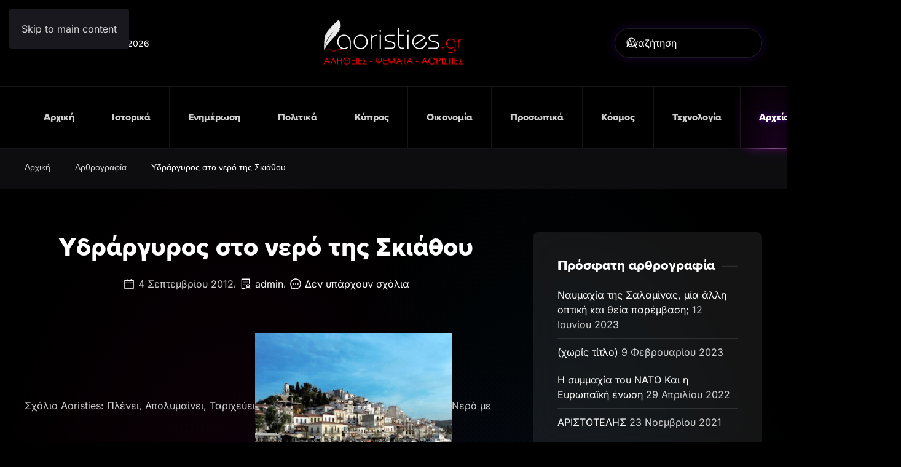

--- FILE ---
content_type: text/html; charset=UTF-8
request_url: https://aoristies.gr/%CF%85%CE%B4%CF%81%CE%AC%CF%81%CE%B3%CF%85%CF%81%CE%BF%CF%82-%CF%83%CF%84%CE%BF-%CE%BD%CE%B5%CF%81%CF%8C-%CF%84%CE%B7%CF%82-%CF%83%CE%BA%CE%B9%CE%AC%CE%B8%CE%BF%CF%85/
body_size: 17125
content:
<!DOCTYPE html>
<html lang="el">
    <head>
        <meta charset="UTF-8">
        <meta name="viewport" content="width=device-width, initial-scale=1">
        <link rel="icon" href="/wp-content/themes/yootheme/packages/theme-wordpress/assets/images/favicon.png" sizes="any">
                <link rel="apple-touch-icon" href="/wp-content/themes/yootheme/packages/theme-wordpress/assets/images/apple-touch-icon.png">
                <title>Υδράργυρος στο νερό της Σκιάθου &#8211; Αλήθειες &#8211; Ψέματα &#8211; Αοριστίες</title>
<meta name='robots' content='max-image-preview:large' />
<link rel="alternate" type="application/rss+xml" title="Ροή RSS &raquo; Αλήθειες - Ψέματα - Αοριστίες" href="https://aoristies.gr/feed/" />
<link rel="alternate" type="application/rss+xml" title="Ροή Σχολίων &raquo; Αλήθειες - Ψέματα - Αοριστίες" href="https://aoristies.gr/comments/feed/" />
<link rel="alternate" type="application/rss+xml" title="Ροή Σχολίων Αλήθειες - Ψέματα - Αοριστίες &raquo; Υδράργυρος στο νερό της Σκιάθου" href="https://aoristies.gr/%cf%85%ce%b4%cf%81%ce%ac%cf%81%ce%b3%cf%85%cf%81%ce%bf%cf%82-%cf%83%cf%84%ce%bf-%ce%bd%ce%b5%cf%81%cf%8c-%cf%84%ce%b7%cf%82-%cf%83%ce%ba%ce%b9%ce%ac%ce%b8%ce%bf%cf%85/feed/" />
<link rel="alternate" title="oEmbed (JSON)" type="application/json+oembed" href="https://aoristies.gr/wp-json/oembed/1.0/embed?url=https%3A%2F%2Faoristies.gr%2F%25cf%2585%25ce%25b4%25cf%2581%25ce%25ac%25cf%2581%25ce%25b3%25cf%2585%25cf%2581%25ce%25bf%25cf%2582-%25cf%2583%25cf%2584%25ce%25bf-%25ce%25bd%25ce%25b5%25cf%2581%25cf%258c-%25cf%2584%25ce%25b7%25cf%2582-%25cf%2583%25ce%25ba%25ce%25b9%25ce%25ac%25ce%25b8%25ce%25bf%25cf%2585%2F" />
<link rel="alternate" title="oEmbed (XML)" type="text/xml+oembed" href="https://aoristies.gr/wp-json/oembed/1.0/embed?url=https%3A%2F%2Faoristies.gr%2F%25cf%2585%25ce%25b4%25cf%2581%25ce%25ac%25cf%2581%25ce%25b3%25cf%2585%25cf%2581%25ce%25bf%25cf%2582-%25cf%2583%25cf%2584%25ce%25bf-%25ce%25bd%25ce%25b5%25cf%2581%25cf%258c-%25cf%2584%25ce%25b7%25cf%2582-%25cf%2583%25ce%25ba%25ce%25b9%25ce%25ac%25ce%25b8%25ce%25bf%25cf%2585%2F&#038;format=xml" />
<style id='wp-block-library-inline-css'>
:root{--wp-block-synced-color:#7a00df;--wp-block-synced-color--rgb:122,0,223;--wp-bound-block-color:var(--wp-block-synced-color);--wp-editor-canvas-background:#ddd;--wp-admin-theme-color:#007cba;--wp-admin-theme-color--rgb:0,124,186;--wp-admin-theme-color-darker-10:#006ba1;--wp-admin-theme-color-darker-10--rgb:0,107,160.5;--wp-admin-theme-color-darker-20:#005a87;--wp-admin-theme-color-darker-20--rgb:0,90,135;--wp-admin-border-width-focus:2px}@media (min-resolution:192dpi){:root{--wp-admin-border-width-focus:1.5px}}.wp-element-button{cursor:pointer}:root .has-very-light-gray-background-color{background-color:#eee}:root .has-very-dark-gray-background-color{background-color:#313131}:root .has-very-light-gray-color{color:#eee}:root .has-very-dark-gray-color{color:#313131}:root .has-vivid-green-cyan-to-vivid-cyan-blue-gradient-background{background:linear-gradient(135deg,#00d084,#0693e3)}:root .has-purple-crush-gradient-background{background:linear-gradient(135deg,#34e2e4,#4721fb 50%,#ab1dfe)}:root .has-hazy-dawn-gradient-background{background:linear-gradient(135deg,#faaca8,#dad0ec)}:root .has-subdued-olive-gradient-background{background:linear-gradient(135deg,#fafae1,#67a671)}:root .has-atomic-cream-gradient-background{background:linear-gradient(135deg,#fdd79a,#004a59)}:root .has-nightshade-gradient-background{background:linear-gradient(135deg,#330968,#31cdcf)}:root .has-midnight-gradient-background{background:linear-gradient(135deg,#020381,#2874fc)}:root{--wp--preset--font-size--normal:16px;--wp--preset--font-size--huge:42px}.has-regular-font-size{font-size:1em}.has-larger-font-size{font-size:2.625em}.has-normal-font-size{font-size:var(--wp--preset--font-size--normal)}.has-huge-font-size{font-size:var(--wp--preset--font-size--huge)}.has-text-align-center{text-align:center}.has-text-align-left{text-align:left}.has-text-align-right{text-align:right}.has-fit-text{white-space:nowrap!important}#end-resizable-editor-section{display:none}.aligncenter{clear:both}.items-justified-left{justify-content:flex-start}.items-justified-center{justify-content:center}.items-justified-right{justify-content:flex-end}.items-justified-space-between{justify-content:space-between}.screen-reader-text{border:0;clip-path:inset(50%);height:1px;margin:-1px;overflow:hidden;padding:0;position:absolute;width:1px;word-wrap:normal!important}.screen-reader-text:focus{background-color:#ddd;clip-path:none;color:#444;display:block;font-size:1em;height:auto;left:5px;line-height:normal;padding:15px 23px 14px;text-decoration:none;top:5px;width:auto;z-index:100000}html :where(.has-border-color){border-style:solid}html :where([style*=border-top-color]){border-top-style:solid}html :where([style*=border-right-color]){border-right-style:solid}html :where([style*=border-bottom-color]){border-bottom-style:solid}html :where([style*=border-left-color]){border-left-style:solid}html :where([style*=border-width]){border-style:solid}html :where([style*=border-top-width]){border-top-style:solid}html :where([style*=border-right-width]){border-right-style:solid}html :where([style*=border-bottom-width]){border-bottom-style:solid}html :where([style*=border-left-width]){border-left-style:solid}html :where(img[class*=wp-image-]){height:auto;max-width:100%}:where(figure){margin:0 0 1em}html :where(.is-position-sticky){--wp-admin--admin-bar--position-offset:var(--wp-admin--admin-bar--height,0px)}@media screen and (max-width:600px){html :where(.is-position-sticky){--wp-admin--admin-bar--position-offset:0px}}

/*# sourceURL=wp-block-library-inline-css */
</style><style id='global-styles-inline-css'>
:root{--wp--preset--aspect-ratio--square: 1;--wp--preset--aspect-ratio--4-3: 4/3;--wp--preset--aspect-ratio--3-4: 3/4;--wp--preset--aspect-ratio--3-2: 3/2;--wp--preset--aspect-ratio--2-3: 2/3;--wp--preset--aspect-ratio--16-9: 16/9;--wp--preset--aspect-ratio--9-16: 9/16;--wp--preset--color--black: #000000;--wp--preset--color--cyan-bluish-gray: #abb8c3;--wp--preset--color--white: #ffffff;--wp--preset--color--pale-pink: #f78da7;--wp--preset--color--vivid-red: #cf2e2e;--wp--preset--color--luminous-vivid-orange: #ff6900;--wp--preset--color--luminous-vivid-amber: #fcb900;--wp--preset--color--light-green-cyan: #7bdcb5;--wp--preset--color--vivid-green-cyan: #00d084;--wp--preset--color--pale-cyan-blue: #8ed1fc;--wp--preset--color--vivid-cyan-blue: #0693e3;--wp--preset--color--vivid-purple: #9b51e0;--wp--preset--gradient--vivid-cyan-blue-to-vivid-purple: linear-gradient(135deg,rgb(6,147,227) 0%,rgb(155,81,224) 100%);--wp--preset--gradient--light-green-cyan-to-vivid-green-cyan: linear-gradient(135deg,rgb(122,220,180) 0%,rgb(0,208,130) 100%);--wp--preset--gradient--luminous-vivid-amber-to-luminous-vivid-orange: linear-gradient(135deg,rgb(252,185,0) 0%,rgb(255,105,0) 100%);--wp--preset--gradient--luminous-vivid-orange-to-vivid-red: linear-gradient(135deg,rgb(255,105,0) 0%,rgb(207,46,46) 100%);--wp--preset--gradient--very-light-gray-to-cyan-bluish-gray: linear-gradient(135deg,rgb(238,238,238) 0%,rgb(169,184,195) 100%);--wp--preset--gradient--cool-to-warm-spectrum: linear-gradient(135deg,rgb(74,234,220) 0%,rgb(151,120,209) 20%,rgb(207,42,186) 40%,rgb(238,44,130) 60%,rgb(251,105,98) 80%,rgb(254,248,76) 100%);--wp--preset--gradient--blush-light-purple: linear-gradient(135deg,rgb(255,206,236) 0%,rgb(152,150,240) 100%);--wp--preset--gradient--blush-bordeaux: linear-gradient(135deg,rgb(254,205,165) 0%,rgb(254,45,45) 50%,rgb(107,0,62) 100%);--wp--preset--gradient--luminous-dusk: linear-gradient(135deg,rgb(255,203,112) 0%,rgb(199,81,192) 50%,rgb(65,88,208) 100%);--wp--preset--gradient--pale-ocean: linear-gradient(135deg,rgb(255,245,203) 0%,rgb(182,227,212) 50%,rgb(51,167,181) 100%);--wp--preset--gradient--electric-grass: linear-gradient(135deg,rgb(202,248,128) 0%,rgb(113,206,126) 100%);--wp--preset--gradient--midnight: linear-gradient(135deg,rgb(2,3,129) 0%,rgb(40,116,252) 100%);--wp--preset--font-size--small: 13px;--wp--preset--font-size--medium: 20px;--wp--preset--font-size--large: 36px;--wp--preset--font-size--x-large: 42px;--wp--preset--spacing--20: 0.44rem;--wp--preset--spacing--30: 0.67rem;--wp--preset--spacing--40: 1rem;--wp--preset--spacing--50: 1.5rem;--wp--preset--spacing--60: 2.25rem;--wp--preset--spacing--70: 3.38rem;--wp--preset--spacing--80: 5.06rem;--wp--preset--shadow--natural: 6px 6px 9px rgba(0, 0, 0, 0.2);--wp--preset--shadow--deep: 12px 12px 50px rgba(0, 0, 0, 0.4);--wp--preset--shadow--sharp: 6px 6px 0px rgba(0, 0, 0, 0.2);--wp--preset--shadow--outlined: 6px 6px 0px -3px rgb(255, 255, 255), 6px 6px rgb(0, 0, 0);--wp--preset--shadow--crisp: 6px 6px 0px rgb(0, 0, 0);}:where(.is-layout-flex){gap: 0.5em;}:where(.is-layout-grid){gap: 0.5em;}body .is-layout-flex{display: flex;}.is-layout-flex{flex-wrap: wrap;align-items: center;}.is-layout-flex > :is(*, div){margin: 0;}body .is-layout-grid{display: grid;}.is-layout-grid > :is(*, div){margin: 0;}:where(.wp-block-columns.is-layout-flex){gap: 2em;}:where(.wp-block-columns.is-layout-grid){gap: 2em;}:where(.wp-block-post-template.is-layout-flex){gap: 1.25em;}:where(.wp-block-post-template.is-layout-grid){gap: 1.25em;}.has-black-color{color: var(--wp--preset--color--black) !important;}.has-cyan-bluish-gray-color{color: var(--wp--preset--color--cyan-bluish-gray) !important;}.has-white-color{color: var(--wp--preset--color--white) !important;}.has-pale-pink-color{color: var(--wp--preset--color--pale-pink) !important;}.has-vivid-red-color{color: var(--wp--preset--color--vivid-red) !important;}.has-luminous-vivid-orange-color{color: var(--wp--preset--color--luminous-vivid-orange) !important;}.has-luminous-vivid-amber-color{color: var(--wp--preset--color--luminous-vivid-amber) !important;}.has-light-green-cyan-color{color: var(--wp--preset--color--light-green-cyan) !important;}.has-vivid-green-cyan-color{color: var(--wp--preset--color--vivid-green-cyan) !important;}.has-pale-cyan-blue-color{color: var(--wp--preset--color--pale-cyan-blue) !important;}.has-vivid-cyan-blue-color{color: var(--wp--preset--color--vivid-cyan-blue) !important;}.has-vivid-purple-color{color: var(--wp--preset--color--vivid-purple) !important;}.has-black-background-color{background-color: var(--wp--preset--color--black) !important;}.has-cyan-bluish-gray-background-color{background-color: var(--wp--preset--color--cyan-bluish-gray) !important;}.has-white-background-color{background-color: var(--wp--preset--color--white) !important;}.has-pale-pink-background-color{background-color: var(--wp--preset--color--pale-pink) !important;}.has-vivid-red-background-color{background-color: var(--wp--preset--color--vivid-red) !important;}.has-luminous-vivid-orange-background-color{background-color: var(--wp--preset--color--luminous-vivid-orange) !important;}.has-luminous-vivid-amber-background-color{background-color: var(--wp--preset--color--luminous-vivid-amber) !important;}.has-light-green-cyan-background-color{background-color: var(--wp--preset--color--light-green-cyan) !important;}.has-vivid-green-cyan-background-color{background-color: var(--wp--preset--color--vivid-green-cyan) !important;}.has-pale-cyan-blue-background-color{background-color: var(--wp--preset--color--pale-cyan-blue) !important;}.has-vivid-cyan-blue-background-color{background-color: var(--wp--preset--color--vivid-cyan-blue) !important;}.has-vivid-purple-background-color{background-color: var(--wp--preset--color--vivid-purple) !important;}.has-black-border-color{border-color: var(--wp--preset--color--black) !important;}.has-cyan-bluish-gray-border-color{border-color: var(--wp--preset--color--cyan-bluish-gray) !important;}.has-white-border-color{border-color: var(--wp--preset--color--white) !important;}.has-pale-pink-border-color{border-color: var(--wp--preset--color--pale-pink) !important;}.has-vivid-red-border-color{border-color: var(--wp--preset--color--vivid-red) !important;}.has-luminous-vivid-orange-border-color{border-color: var(--wp--preset--color--luminous-vivid-orange) !important;}.has-luminous-vivid-amber-border-color{border-color: var(--wp--preset--color--luminous-vivid-amber) !important;}.has-light-green-cyan-border-color{border-color: var(--wp--preset--color--light-green-cyan) !important;}.has-vivid-green-cyan-border-color{border-color: var(--wp--preset--color--vivid-green-cyan) !important;}.has-pale-cyan-blue-border-color{border-color: var(--wp--preset--color--pale-cyan-blue) !important;}.has-vivid-cyan-blue-border-color{border-color: var(--wp--preset--color--vivid-cyan-blue) !important;}.has-vivid-purple-border-color{border-color: var(--wp--preset--color--vivid-purple) !important;}.has-vivid-cyan-blue-to-vivid-purple-gradient-background{background: var(--wp--preset--gradient--vivid-cyan-blue-to-vivid-purple) !important;}.has-light-green-cyan-to-vivid-green-cyan-gradient-background{background: var(--wp--preset--gradient--light-green-cyan-to-vivid-green-cyan) !important;}.has-luminous-vivid-amber-to-luminous-vivid-orange-gradient-background{background: var(--wp--preset--gradient--luminous-vivid-amber-to-luminous-vivid-orange) !important;}.has-luminous-vivid-orange-to-vivid-red-gradient-background{background: var(--wp--preset--gradient--luminous-vivid-orange-to-vivid-red) !important;}.has-very-light-gray-to-cyan-bluish-gray-gradient-background{background: var(--wp--preset--gradient--very-light-gray-to-cyan-bluish-gray) !important;}.has-cool-to-warm-spectrum-gradient-background{background: var(--wp--preset--gradient--cool-to-warm-spectrum) !important;}.has-blush-light-purple-gradient-background{background: var(--wp--preset--gradient--blush-light-purple) !important;}.has-blush-bordeaux-gradient-background{background: var(--wp--preset--gradient--blush-bordeaux) !important;}.has-luminous-dusk-gradient-background{background: var(--wp--preset--gradient--luminous-dusk) !important;}.has-pale-ocean-gradient-background{background: var(--wp--preset--gradient--pale-ocean) !important;}.has-electric-grass-gradient-background{background: var(--wp--preset--gradient--electric-grass) !important;}.has-midnight-gradient-background{background: var(--wp--preset--gradient--midnight) !important;}.has-small-font-size{font-size: var(--wp--preset--font-size--small) !important;}.has-medium-font-size{font-size: var(--wp--preset--font-size--medium) !important;}.has-large-font-size{font-size: var(--wp--preset--font-size--large) !important;}.has-x-large-font-size{font-size: var(--wp--preset--font-size--x-large) !important;}
/*# sourceURL=global-styles-inline-css */
</style>

<style id='classic-theme-styles-inline-css'>
/*! This file is auto-generated */
.wp-block-button__link{color:#fff;background-color:#32373c;border-radius:9999px;box-shadow:none;text-decoration:none;padding:calc(.667em + 2px) calc(1.333em + 2px);font-size:1.125em}.wp-block-file__button{background:#32373c;color:#fff;text-decoration:none}
/*# sourceURL=/wp-includes/css/classic-themes.min.css */
</style>
<link href="https://aoristies.gr/wp-content/themes/yootheme-aorisites/css/theme.1.css?ver=1763214262" rel="stylesheet">
<link href="https://aoristies.gr/wp-content/themes/yootheme-aorisites/css/custom.css?ver=4.5.32" rel="stylesheet">
<link rel="https://api.w.org/" href="https://aoristies.gr/wp-json/" /><link rel="alternate" title="JSON" type="application/json" href="https://aoristies.gr/wp-json/wp/v2/posts/7376" /><link rel="EditURI" type="application/rsd+xml" title="RSD" href="https://aoristies.gr/xmlrpc.php?rsd" />
<link rel="canonical" href="https://aoristies.gr/%cf%85%ce%b4%cf%81%ce%ac%cf%81%ce%b3%cf%85%cf%81%ce%bf%cf%82-%cf%83%cf%84%ce%bf-%ce%bd%ce%b5%cf%81%cf%8c-%cf%84%ce%b7%cf%82-%cf%83%ce%ba%ce%b9%ce%ac%ce%b8%ce%bf%cf%85/" />
<link rel='shortlink' href='https://aoristies.gr/?p=7376' />
<meta name="generator" content="AORISTIES CMS"><style>.recentcomments a{display:inline !important;padding:0 !important;margin:0 !important;}</style><script src="https://aoristies.gr/wp-content/themes/yootheme/packages/theme-analytics/app/analytics.min.js?ver=4.5.32" defer></script>
<script src="https://aoristies.gr/wp-content/themes/yootheme/packages/theme-cookie/app/cookie.min.js?ver=4.5.32" defer></script>
<script src="https://aoristies.gr/wp-content/themes/yootheme/vendor/assets/uikit/dist/js/uikit.min.js?ver=4.5.32"></script>
<script src="https://aoristies.gr/wp-content/themes/yootheme/vendor/assets/uikit/dist/js/uikit-icons-circle.min.js?ver=4.5.32"></script>
<script src="https://aoristies.gr/wp-content/themes/yootheme/js/theme.js?ver=4.5.32"></script>
<script>window.yootheme ||= {}; var $theme = yootheme.theme = {"google_analytics":"G-L8N6Z0V84N","google_analytics_anonymize":"1","cookie":{"mode":"consent","template":"<div class=\"tm-cookie-banner uk-section uk-section-xsmall uk-section-primary uk-position-bottom uk-position-fixed\">\n        <div class=\"uk-container uk-container-expand uk-text-center\">\n\n            \u03a7\u03c1\u03b7\u03c3\u03b9\u03bc\u03bf\u03c0\u03bf\u03b9\u03bf\u03cd\u03bc\u03b5 cookies, \u03b3\u03b9\u03b1 \u03bd\u03b1 \u03c3\u03bf\u03c5 \u03c0\u03c1\u03bf\u03c3\u03c6\u03ad\u03c1\u03bf\u03c5\u03bc\u03b5 \u03c0\u03c1\u03bf\u03c3\u03c9\u03c0\u03bf\u03c0\u03bf\u03b9\u03b7\u03bc\u03ad\u03bd\u03b7 \u03b5\u03bc\u03c0\u03b5\u03b9\u03c1\u03af\u03b1 \u03c0\u03b5\u03c1\u03b9\u03ae\u03b3\u03b7\u03c3\u03b7\u03c2. \u039a\u03ac\u03bd\u03b5 \u00ab\u03ba\u03bb\u03b9\u03ba\u00bb \u03c3\u03c4\u03bf \u03ba\u03bf\u03c5\u03bc\u03c0\u03af \u00ab\u0391\u03c0\u03bf\u03b4\u03bf\u03c7\u03ae\u00bb \u03ba\u03b1\u03b9 \u03b2\u03bf\u03ae\u03b8\u03b7\u03c3\u03ad \u03bc\u03b1\u03c2 \u03bd\u03b1 \u03c0\u03c1\u03bf\u03c3\u03b1\u03c1\u03bc\u03cc\u03c3\u03bf\u03c5\u03bc\u03b5 \u03c4\u03b9\u03c2 \u03c0\u03c1\u03bf\u03c4\u03ac\u03c3\u03b5\u03b9\u03c2 \u03bc\u03b1\u03c2 \u03b1\u03c0\u03bf\u03ba\u03bb\u03b5\u03b9\u03c3\u03c4\u03b9\u03ba\u03ac \u03c3\u03c4\u03bf \u03c0\u03b5\u03c1\u03b9\u03b5\u03c7\u03cc\u03bc\u03b5\u03bd\u03bf \u03c0\u03bf\u03c5 \u03c3\u03b5 \u03b5\u03bd\u03b4\u03b9\u03b1\u03c6\u03ad\u03c1\u03b5\u03b9.\n                            <button type=\"button\" class=\"js-accept uk-button uk-button-default uk-margin-small-left\" data-uk-toggle=\"target: !.uk-section; animation: true\">\u0391\u03c0\u03bf\u03b4\u03bf\u03c7\u03ae<\/button>\n            \n                        <button type=\"button\" class=\"js-reject uk-button uk-button-text uk-margin-small-left\" data-uk-toggle=\"target: !.uk-section; animation: true\">\u0391\u03c0\u03cc\u03c1\u03c1\u03b9\u03c8\u03b7<\/button>\n            \n        <\/div>\n    <\/div>","position":"bottom"},"i18n":{"close":{"label":"\u039a\u03bb\u03b5\u03af\u03c3\u03b9\u03bc\u03bf","0":"yootheme"},"totop":{"label":"Back to top","0":"yootheme"},"marker":{"label":"Open","0":"yootheme"},"navbarToggleIcon":{"label":"\u0386\u03bd\u03bf\u03b9\u03b3\u03bc\u03b1 \u03bc\u03b5\u03bd\u03bf\u03cd","0":"yootheme"},"paginationPrevious":{"label":"\u03a0\u03c1\u03bf\u03b7\u03b3\u03bf\u03cd\u03bc\u03b5\u03bd\u03b7 \u03c3\u03b5\u03bb\u03af\u03b4\u03b1","0":"yootheme"},"paginationNext":{"label":"\u0395\u03c0\u03cc\u03bc\u03b5\u03bd\u03b7 \u03c3\u03b5\u03bb\u03af\u03b4\u03b1","0":"yootheme"},"searchIcon":{"toggle":"Open Search","submit":"Submit Search"},"slider":{"next":"Next slide","previous":"Previous slide","slideX":"Slide %s","slideLabel":"%s of %s"},"slideshow":{"next":"Next slide","previous":"Previous slide","slideX":"Slide %s","slideLabel":"%s of %s"},"lightboxPanel":{"next":"Next slide","previous":"Previous slide","slideLabel":"%s of %s","close":"Close"}}};</script>
    </head>
    <body class="wp-singular post-template-default single single-post postid-7376 single-format-standard wp-theme-yootheme wp-child-theme-yootheme-aorisites ">

        
        <div class="uk-hidden-visually uk-notification uk-notification-top-left uk-width-auto">
            <div class="uk-notification-message">
                <a href="#tm-main" class="uk-link-reset">Skip to main content</a>
            </div>
        </div>

        
        
        <div class="tm-page">

                        


<header class="tm-header-mobile uk-hidden@l">


    
        <div class="uk-navbar-container">

            <div class="uk-container uk-container-expand">
                <nav class="uk-navbar" uk-navbar="{&quot;align&quot;:&quot;left&quot;,&quot;container&quot;:&quot;.tm-header-mobile&quot;,&quot;boundary&quot;:&quot;.tm-header-mobile .uk-navbar-container&quot;}">

                                        <div class="uk-navbar-left ">

                                                    <a href="https://aoristies.gr/" aria-label="Back to home" class="uk-logo uk-navbar-item">
    <img alt="aoristies.gr" loading="eager" width="322" height="100px" uk-svg src="/wp-content/uploads/2023/01/aoristies-logo.svg"></a>                        
                                                                            
                        
                    </div>
                    
                    
                                        <div class="uk-navbar-right">

                        
                                                    <a uk-toggle href="#tm-dialog-mobile" class="uk-navbar-toggle">

                <span class="uk-margin-small-right uk-text-middle">Μενού</span>
        
        <div uk-navbar-toggle-icon></div>

        
    </a>                        
                    </div>
                    
                </nav>
            </div>

        </div>

    



        <div id="tm-dialog-mobile" uk-offcanvas="container: true; overlay: true" mode="slide" flip>
        <div class="uk-offcanvas-bar uk-flex uk-flex-column">

                        <button class="uk-offcanvas-close uk-close-large" type="button" uk-close uk-toggle="cls: uk-close-large; mode: media; media: @s"></button>
            
                        <div class="uk-margin-auto-bottom">
                
<div class="uk-panel widget widget_nav_menu" id="nav_menu-2">

    
    
<ul class="uk-nav uk-nav-default">
    
	<li class="menu-item menu-item-type-custom menu-item-object-custom menu-item-home"><a href="https://aoristies.gr">Αρχική</a></li>
	<li class="menu-item menu-item-type-taxonomy menu-item-object-category"><a href="https://aoristies.gr/category/%ce%b9%cf%83%cf%84%ce%bf%cf%81%ce%b9%ce%ba%ce%ac/">Ιστορικά</a></li>
	<li class="menu-item menu-item-type-taxonomy menu-item-object-category"><a href="https://aoristies.gr/category/%ce%b5%ce%bd%ce%b7%ce%bc%ce%ad%cf%81%cf%89%cf%83%ce%b7/">Ενημέρωση</a></li>
	<li class="menu-item menu-item-type-taxonomy menu-item-object-category"><a href="https://aoristies.gr/category/%cf%80%ce%bf%ce%bb%ce%b9%cf%84%ce%b9%ce%ba%ce%ac/">Πολιτικά</a></li>
	<li class="menu-item menu-item-type-taxonomy menu-item-object-category"><a href="https://aoristies.gr/category/%ce%ba%cf%8d%cf%80%cf%81%ce%bf%cf%82/">Κύπρος</a></li>
	<li class="menu-item menu-item-type-taxonomy menu-item-object-category"><a href="https://aoristies.gr/category/%ce%bf%ce%b9%ce%ba%ce%bf%ce%bd%ce%bf%ce%bc%ce%af%ce%b1/">Οικονομία</a></li>
	<li class="menu-item menu-item-type-taxonomy menu-item-object-category"><a href="https://aoristies.gr/category/%cf%80%cf%81%ce%bf%cf%83%cf%89%cf%80%ce%b9%ce%ba%ce%ac/">Προσωπικά</a></li>
	<li class="menu-item menu-item-type-taxonomy menu-item-object-category"><a href="https://aoristies.gr/category/%ce%ba%cf%8c%cf%83%ce%bc%ce%bf%cf%82/">Κόσμος</a></li>
	<li class="menu-item menu-item-type-taxonomy menu-item-object-category"><a href="https://aoristies.gr/category/%cf%84%ce%b5%cf%87%ce%bd%ce%bf%ce%bb%ce%bf%ce%b3%ce%af%ce%b1/">Τεχνολογία</a></li>
	<li class="menu-item menu-item-type-taxonomy menu-item-object-category current-post-ancestor current-menu-parent current-post-parent uk-active"><a href="https://aoristies.gr/category/%ce%b1%cf%81%ce%b8%cf%81%ce%bf%ce%b3%cf%81%ce%b1%cf%86%ce%af%ce%b1/">Αρχείο</a></li>
	<li class="menu-item menu-item-type-post_type menu-item-object-page"><a href="https://aoristies.gr/%ce%b5%cf%80%ce%b9%ce%ba%ce%bf%ce%b9%ce%bd%cf%89%ce%bd%ce%af%ce%b1/">Επικοινωνία</a></li></ul>

</div>
            </div>
            
            
        </div>
    </div>
    
    
    

</header>




<header class="tm-header uk-visible@l">





        <div class="tm-headerbar-default tm-headerbar tm-headerbar-top">
        <div class="uk-container uk-container-xlarge">
            <div class="uk-position-relative uk-flex uk-flex-center uk-flex-middle">

                                <div class="uk-position-center-left uk-position-z-index-high">
                    
<div class="uk-panel widget widget_builderwidget" id="builderwidget-4">

    
    <div class="uk-grid tm-grid-expand uk-child-width-1-1 uk-grid-margin">
<div class="uk-width-1-1">
    
        
            
            
            
                
                    <div><script>
document.currentScript.insertAdjacentHTML('afterend', '<time class="uk-text-small uk-text-emphasis" datetime="' + new Date().toJSON() + '">' + new Intl.DateTimeFormat(document.documentElement.lang, {weekday: 'long', year: 'numeric', month: 'long', day: 'numeric'}).format() + '</time>');    
</script></div>
                
            
        
    
</div></div>
</div>
                </div>
                
                                <a href="https://aoristies.gr/" aria-label="Back to home" class="uk-logo">
    <img alt="aoristies.gr" loading="eager" width="322" height="100px" uk-svg src="/wp-content/uploads/2023/01/aoristies-logo.svg"></a>                
                                <div class="uk-position-center-right uk-position-z-index-high">
                    
<div class="uk-panel widget widget_search" id="search-3">

    
    

    <form id="search-0" action="https://aoristies.gr/" method="get" role="search" class="uk-search uk-search-navbar"><span uk-search-icon></span><input name="s" placeholder="Αναζήτηση" required aria-label="Αναζήτηση" type="search" class="uk-search-input"></form>
    

</div>
                </div>
                
            </div>
        </div>
    </div>
    
    
                <div uk-sticky media="@l" cls-active="uk-navbar-sticky" sel-target=".uk-navbar-container">
        
            <div class="uk-navbar-container">

                <div class="uk-container uk-container-xlarge">
                    <nav class="uk-navbar" uk-navbar="{&quot;align&quot;:&quot;left&quot;,&quot;container&quot;:&quot;.tm-header &gt; [uk-sticky]&quot;,&quot;boundary&quot;:&quot;.tm-header .uk-navbar-container&quot;}">

                        <div class="uk-navbar-center">
                            
<ul class="uk-navbar-nav">
    
	<li class="menu-item menu-item-type-custom menu-item-object-custom menu-item-home"><a href="https://aoristies.gr">Αρχική</a></li>
	<li class="menu-item menu-item-type-taxonomy menu-item-object-category"><a href="https://aoristies.gr/category/%ce%b9%cf%83%cf%84%ce%bf%cf%81%ce%b9%ce%ba%ce%ac/">Ιστορικά</a></li>
	<li class="menu-item menu-item-type-taxonomy menu-item-object-category"><a href="https://aoristies.gr/category/%ce%b5%ce%bd%ce%b7%ce%bc%ce%ad%cf%81%cf%89%cf%83%ce%b7/">Ενημέρωση</a></li>
	<li class="menu-item menu-item-type-taxonomy menu-item-object-category"><a href="https://aoristies.gr/category/%cf%80%ce%bf%ce%bb%ce%b9%cf%84%ce%b9%ce%ba%ce%ac/">Πολιτικά</a></li>
	<li class="menu-item menu-item-type-taxonomy menu-item-object-category"><a href="https://aoristies.gr/category/%ce%ba%cf%8d%cf%80%cf%81%ce%bf%cf%82/">Κύπρος</a></li>
	<li class="menu-item menu-item-type-taxonomy menu-item-object-category"><a href="https://aoristies.gr/category/%ce%bf%ce%b9%ce%ba%ce%bf%ce%bd%ce%bf%ce%bc%ce%af%ce%b1/">Οικονομία</a></li>
	<li class="menu-item menu-item-type-taxonomy menu-item-object-category"><a href="https://aoristies.gr/category/%cf%80%cf%81%ce%bf%cf%83%cf%89%cf%80%ce%b9%ce%ba%ce%ac/">Προσωπικά</a></li>
	<li class="menu-item menu-item-type-taxonomy menu-item-object-category"><a href="https://aoristies.gr/category/%ce%ba%cf%8c%cf%83%ce%bc%ce%bf%cf%82/">Κόσμος</a></li>
	<li class="menu-item menu-item-type-taxonomy menu-item-object-category"><a href="https://aoristies.gr/category/%cf%84%ce%b5%cf%87%ce%bd%ce%bf%ce%bb%ce%bf%ce%b3%ce%af%ce%b1/">Τεχνολογία</a></li>
	<li class="menu-item menu-item-type-taxonomy menu-item-object-category current-post-ancestor current-menu-parent current-post-parent uk-active"><a href="https://aoristies.gr/category/%ce%b1%cf%81%ce%b8%cf%81%ce%bf%ce%b3%cf%81%ce%b1%cf%86%ce%af%ce%b1/">Αρχείο</a></li>
	<li class="menu-item menu-item-type-post_type menu-item-object-page"><a href="https://aoristies.gr/%ce%b5%cf%80%ce%b9%ce%ba%ce%bf%ce%b9%ce%bd%cf%89%ce%bd%ce%af%ce%b1/">Επικοινωνία</a></li></ul>
                        </div>

                    </nav>
                </div>

            </div>

                </div>
        
    





</header>

            
            
            <main id="tm-main" >

                <!-- Builder #template-chuV6tJQ -->
<div class="uk-section-muted uk-section uk-section-xsmall">
    
        
        
        
            
                                <div class="uk-container">                
                    <div class="uk-grid tm-grid-expand uk-child-width-1-1 uk-grid-margin">
<div class="uk-width-1-1">
    
        
            
            
            
                
                    

<nav aria-label="Breadcrumb">
    <ul class="uk-breadcrumb uk-margin-remove-bottom" vocab="https://schema.org/" typeof="BreadcrumbList">
    
            <li property="itemListElement" typeof="ListItem">            <a href="https://aoristies.gr/" property="item" typeof="WebPage"><span property="name">Αρχική</span></a>
            <meta property="position" content="1">
            </li>    
            <li property="itemListElement" typeof="ListItem">            <a href="https://aoristies.gr/category/%ce%b1%cf%81%ce%b8%cf%81%ce%bf%ce%b3%cf%81%ce%b1%cf%86%ce%af%ce%b1/" property="item" typeof="WebPage"><span property="name">Αρθρογραφία</span></a>
            <meta property="position" content="2">
            </li>    
            <li property="itemListElement" typeof="ListItem">            <span property="name" aria-current="page">Υδράργυρος στο νερό της Σκιάθου</span>            <meta property="position" content="3">
            </li>    
    </ul>
</nav>

                
            
        
    
</div></div>
                                </div>                
            
        
    
</div>
<div class="uk-section-default uk-section" uk-scrollspy="target: [uk-scrollspy-class]; cls: uk-animation-fade; delay: false;">
    
        
        
        
            
                                <div class="uk-container">                
                    <div class="uk-grid tm-grid-expand uk-grid-margin" uk-grid>
<div class="uk-width-2-3@m">
    
        
            
            
            
                
                    
<h1 class="uk-font-primary uk-text-center" uk-scrollspy-class>        Υδράργυρος στο νερό της Σκιάθου    </h1>
<div class="uk-margin uk-text-center" uk-scrollspy-class>
    
    
        <span class="el-item"><span class="el-content"><span class="el-image uk-text-emphasis" uk-icon="icon: antdesign-outlined--calendar;"></span> <span class="uk-text-middle uk-margin-remove-last-child">4 Σεπτεμβρίου 2012</span></span>, </span><span class="el-item"><span class="el-content"><a href="/kiriakopoulos.p@gmail.com" class="el-link uk-margin-remove-last-child"><span class="el-image uk-text-emphasis" uk-icon="icon: antdesign-outlined--solution;"></span> <span class="uk-text-middle uk-margin-remove-last-child">admin</span></a></span>, </span><span class="el-item"><span class="el-content"><span class="el-image uk-text-emphasis" uk-icon="icon: antdesign-outlined--message;"></span> <span class="uk-text-middle uk-margin-remove-last-child"><a href="https://aoristies.gr/%cf%85%ce%b4%cf%81%ce%ac%cf%81%ce%b3%cf%85%cf%81%ce%bf%cf%82-%cf%83%cf%84%ce%bf-%ce%bd%ce%b5%cf%81%cf%8c-%cf%84%ce%b7%cf%82-%cf%83%ce%ba%ce%b9%ce%ac%ce%b8%ce%bf%cf%85/#respond">Δεν υπάρχουν σχόλια<span class="screen-reader-text"> στο Υδράργυρος στο νερό της Σκιάθου</span></a></span></span></span>
    
    
</div><div class="uk-panel uk-margin" uk-scrollspy-class><!--[if !mso]><![endif]--><br /><!--[if gte mso 9]><xml> <w:WordDocument>  <w:View>Normal</w:View>  <w:Zoom>0</w:Zoom>  <w:TrackMoves>false</w:TrackMoves>  <w:TrackFormatting/>  <w:PunctuationKerning/>  <w:ValidateAgainstSchemas/>  <w:SaveIfXMLInval>false</w:SaveIfXMLInvalid>  <w:IgnoreMixedContent>false</w:IgnoreMixedContent>  <w:AlwaysShowPlaceholderText>false</w:AlwaysShowPlaceholderText>  <w:DoNotPromoteQF/>  <w:LidThemeOther>EL</w:LidThemeOther>  <w:LidThemeAsian>X-NONE</w:LidThemeAsian>  <w:LidThemeComplexScript>X-NONE</w:LidThemeComplexScript>  <w:Compatibility>   <w:BreakWrappedTables/>   <w:SnapToGridInCell/>   <w:WrapTextWithPunct/>   <w:UseAsianBreakRules/>   <w:DontGrowAutofit/>   <w:SplitPgBreakAndParaMark/>   <w:DontVertAlignCellWithSp/>   <w:DontBreakConstrainedForcedTables/>   <w:DontVertAlignInTxbx/>   <w:Word11KerningPairs/>   <w:CachedColBalance/>  </w:Compatibility>  <w:BrowserLevel>MicrosoftInternetExplorer4</w:BrowserLevel>  <m:mathPr>   <m:mathFont m:val="Cambria Math"/>   <m:brkBin m:val="before"/>   <m:brkBinSub m:val="&#45;-"/>   <m:smallFrac m:val="off"/>   <m:dispDef/>   <m:lMargin m:val="0"/>   <m:rMargin m:val="0"/>   <m:defJc m:val="centerGroup"/>   <m:wrapIndent m:val="1440"/>   <m:intLim m:val="subSup"/>   <m:naryLim m:val="undOvr"/>  </m:mathPr></w:WordDocument></xml><![endif]--><!--[if gte mso 9]><xml> <w:LatentStyles DefLockedState="false" DefUnhideWhenUsed="true"   DefSemiHidden="true" DefQFormat="false" DefPriority="99"   LatentStyleCount="267">  <w:LsdException Locked="false" Priority="0" SemiHidden="false"    UnhideWhenUsed="false" QFormat="true" Name="Normal"/>  <w:LsdException Locked="false" Priority="9" SemiHidden="false"    UnhideWhenUsed="false" QFormat="true" Name="heading 1"/>  <w:LsdException Locked="false" Priority="9" QFormat="true" Name="heading 2"/>  <w:LsdException Locked="false" Priority="9" QFormat="true" Name="heading 3"/>  <w:LsdException Locked="false" Priority="9" QFormat="true" Name="heading 4"/>  <w:LsdException Locked="false" Priority="9" QFormat="true" Name="heading 5"/>  <w:LsdException Locked="false" Priority="9" QFormat="true" Name="heading 6"/>  <w:LsdException Locked="false" Priority="9" QFormat="true" Name="heading 7"/>  <w:LsdException Locked="false" Priority="9" QFormat="true" Name="heading 8"/>  <w:LsdException Locked="false" Priority="9" QFormat="true" Name="heading 9"/>  <w:LsdException Locked="false" Priority="39" Name="toc 1"/>  <w:LsdException Locked="false" Priority="39" Name="toc 2"/>  <w:LsdException Locked="false" Priority="39" Name="toc 3"/>  <w:LsdException Locked="false" Priority="39" Name="toc 4"/>  <w:LsdException Locked="false" Priority="39" Name="toc 5"/>  <w:LsdException Locked="false" Priority="39" Name="toc 6"/>  <w:LsdException Locked="false" Priority="39" Name="toc 7"/>  <w:LsdException Locked="false" Priority="39" Name="toc 8"/>  <w:LsdException Locked="false" Priority="39" Name="toc 9"/>  <w:LsdException Locked="false" Priority="35" QFormat="true" Name="caption"/>  <w:LsdException Locked="false" Priority="10" SemiHidden="false"    UnhideWhenUsed="false" QFormat="true" Name="Title"/>  <w:LsdException Locked="false" Priority="1" Name="Default Paragraph Font"/>  <w:LsdException Locked="false" Priority="11" SemiHidden="false"    UnhideWhenUsed="false" QFormat="true" Name="Subtitle"/>  <w:LsdException Locked="false" Priority="22" SemiHidden="false"    UnhideWhenUsed="false" QFormat="true" Name="Strong"/>  <w:LsdException Locked="false" Priority="20" SemiHidden="false"    UnhideWhenUsed="false" QFormat="true" Name="Emphasis"/>  <w:LsdException Locked="false" Priority="59" SemiHidden="false"    UnhideWhenUsed="false" Name="Table Grid"/>  <w:LsdException Locked="false" UnhideWhenUsed="false" Name="Placeholder Text"/>  <w:LsdException Locked="false" Priority="1" SemiHidden="false"    UnhideWhenUsed="false" QFormat="true" Name="No Spacing"/>  <w:LsdException Locked="false" Priority="60" SemiHidden="false"    UnhideWhenUsed="false" Name="Light Shading"/>  <w:LsdException Locked="false" Priority="61" SemiHidden="false"    UnhideWhenUsed="false" Name="Light List"/>  <w:LsdException Locked="false" Priority="62" SemiHidden="false"    UnhideWhenUsed="false" Name="Light Grid"/>  <w:LsdException Locked="false" Priority="63" SemiHidden="false"    UnhideWhenUsed="false" Name="Medium Shading 1"/>  <w:LsdException Locked="false" Priority="64" SemiHidden="false"    UnhideWhenUsed="false" Name="Medium Shading 2"/>  <w:LsdException Locked="false" Priority="65" SemiHidden="false"    UnhideWhenUsed="false" Name="Medium List 1"/>  <w:LsdException Locked="false" Priority="66" SemiHidden="false"    UnhideWhenUsed="false" Name="Medium List 2"/>  <w:LsdException Locked="false" Priority="67" SemiHidden="false"    UnhideWhenUsed="false" Name="Medium Grid 1"/>  <w:LsdException Locked="false" Priority="68" SemiHidden="false"    UnhideWhenUsed="false" Name="Medium Grid 2"/>  <w:LsdException Locked="false" Priority="69" SemiHidden="false"    UnhideWhenUsed="false" Name="Medium Grid 3"/>  <w:LsdException Locked="false" Priority="70" SemiHidden="false"    UnhideWhenUsed="false" Name="Dark List"/>  <w:LsdException Locked="false" Priority="71" SemiHidden="false"    UnhideWhenUsed="false" Name="Colorful Shading"/>  <w:LsdException Locked="false" Priority="72" SemiHidden="false"    UnhideWhenUsed="false" Name="Colorful List"/>  <w:LsdException Locked="false" Priority="73" SemiHidden="false"    UnhideWhenUsed="false" Name="Colorful Grid"/>  <w:LsdException Locked="false" Priority="60" SemiHidden="false"    UnhideWhenUsed="false" Name="Light Shading Accent 1"/>  <w:LsdException Locked="false" Priority="61" SemiHidden="false"    UnhideWhenUsed="false" Name="Light List Accent 1"/>  <w:LsdException Locked="false" Priority="62" SemiHidden="false"    UnhideWhenUsed="false" Name="Light Grid Accent 1"/>  <w:LsdException Locked="false" Priority="63" SemiHidden="false"    UnhideWhenUsed="false" Name="Medium Shading 1 Accent 1"/>  <w:LsdException Locked="false" Priority="64" SemiHidden="false"    UnhideWhenUsed="false" Name="Medium Shading 2 Accent 1"/>  <w:LsdException Locked="false" Priority="65" SemiHidden="false"    UnhideWhenUsed="false" Name="Medium List 1 Accent 1"/>  <w:LsdException Locked="false" UnhideWhenUsed="false" Name="Revision"/>  <w:LsdException Locked="false" Priority="34" SemiHidden="false"    UnhideWhenUsed="false" QFormat="true" Name="List Paragraph"/>  <w:LsdException Locked="false" Priority="29" SemiHidden="false"    UnhideWhenUsed="false" QFormat="true" Name="Quote"/>  <w:LsdException Locked="false" Priority="30" SemiHidden="false"    UnhideWhenUsed="false" QFormat="true" Name="Intense Quote"/>  <w:LsdException Locked="false" Priority="66" SemiHidden="false"    UnhideWhenUsed="false" Name="Medium List 2 Accent 1"/>  <w:LsdException Locked="false" Priority="67" SemiHidden="false"    UnhideWhenUsed="false" Name="Medium Grid 1 Accent 1"/>  <w:LsdException Locked="false" Priority="68" SemiHidden="false"    UnhideWhenUsed="false" Name="Medium Grid 2 Accent 1"/>  <w:LsdException Locked="false" Priority="69" SemiHidden="false"    UnhideWhenUsed="false" Name="Medium Grid 3 Accent 1"/>  <w:LsdException Locked="false" Priority="70" SemiHidden="false"    UnhideWhenUsed="false" Name="Dark List Accent 1"/>  <w:LsdException Locked="false" Priority="71" SemiHidden="false"    UnhideWhenUsed="false" Name="Colorful Shading Accent 1"/>  <w:LsdException Locked="false" Priority="72" SemiHidden="false"    UnhideWhenUsed="false" Name="Colorful List Accent 1"/>  <w:LsdException Locked="false" Priority="73" SemiHidden="false"    UnhideWhenUsed="false" Name="Colorful Grid Accent 1"/>  <w:LsdException Locked="false" Priority="60" SemiHidden="false"    UnhideWhenUsed="false" Name="Light Shading Accent 2"/>  <w:LsdException Locked="false" Priority="61" SemiHidden="false"    UnhideWhenUsed="false" Name="Light List Accent 2"/>  <w:LsdException Locked="false" Priority="62" SemiHidden="false"    UnhideWhenUsed="false" Name="Light Grid Accent 2"/>  <w:LsdException Locked="false" Priority="63" SemiHidden="false"    UnhideWhenUsed="false" Name="Medium Shading 1 Accent 2"/>  <w:LsdException Locked="false" Priority="64" SemiHidden="false"    UnhideWhenUsed="false" Name="Medium Shading 2 Accent 2"/>  <w:LsdException Locked="false" Priority="65" SemiHidden="false"    UnhideWhenUsed="false" Name="Medium List 1 Accent 2"/>  <w:LsdException Locked="false" Priority="66" SemiHidden="false"    UnhideWhenUsed="false" Name="Medium List 2 Accent 2"/>  <w:LsdException Locked="false" Priority="67" SemiHidden="false"    UnhideWhenUsed="false" Name="Medium Grid 1 Accent 2"/>  <w:LsdException Locked="false" Priority="68" SemiHidden="false"    UnhideWhenUsed="false" Name="Medium Grid 2 Accent 2"/>  <w:LsdException Locked="false" Priority="69" SemiHidden="false"    UnhideWhenUsed="false" Name="Medium Grid 3 Accent 2"/>  <w:LsdException Locked="false" Priority="70" SemiHidden="false"    UnhideWhenUsed="false" Name="Dark List Accent 2"/>  <w:LsdException Locked="false" Priority="71" SemiHidden="false"    UnhideWhenUsed="false" Name="Colorful Shading Accent 2"/>  <w:LsdException Locked="false" Priority="72" SemiHidden="false"    UnhideWhenUsed="false" Name="Colorful List Accent 2"/>  <w:LsdException Locked="false" Priority="73" SemiHidden="false"    UnhideWhenUsed="false" Name="Colorful Grid Accent 2"/>  <w:LsdException Locked="false" Priority="60" SemiHidden="false"    UnhideWhenUsed="false" Name="Light Shading Accent 3"/>  <w:LsdException Locked="false" Priority="61" SemiHidden="false"    UnhideWhenUsed="false" Name="Light List Accent 3"/>  <w:LsdException Locked="false" Priority="62" SemiHidden="false"    UnhideWhenUsed="false" Name="Light Grid Accent 3"/>  <w:LsdException Locked="false" Priority="63" SemiHidden="false"    UnhideWhenUsed="false" Name="Medium Shading 1 Accent 3"/>  <w:LsdException Locked="false" Priority="64" SemiHidden="false"    UnhideWhenUsed="false" Name="Medium Shading 2 Accent 3"/>  <w:LsdException Locked="false" Priority="65" SemiHidden="false"    UnhideWhenUsed="false" Name="Medium List 1 Accent 3"/>  <w:LsdException Locked="false" Priority="66" SemiHidden="false"    UnhideWhenUsed="false" Name="Medium List 2 Accent 3"/>  <w:LsdException Locked="false" Priority="67" SemiHidden="false"    UnhideWhenUsed="false" Name="Medium Grid 1 Accent 3"/>  <w:LsdException Locked="false" Priority="68" SemiHidden="false"    UnhideWhenUsed="false" Name="Medium Grid 2 Accent 3"/>  <w:LsdException Locked="false" Priority="69" SemiHidden="false"    UnhideWhenUsed="false" Name="Medium Grid 3 Accent 3"/>  <w:LsdException Locked="false" Priority="70" SemiHidden="false"    UnhideWhenUsed="false" Name="Dark List Accent 3"/>  <w:LsdException Locked="false" Priority="71" SemiHidden="false"    UnhideWhenUsed="false" Name="Colorful Shading Accent 3"/>  <w:LsdException Locked="false" Priority="72" SemiHidden="false"    UnhideWhenUsed="false" Name="Colorful List Accent 3"/>  <w:LsdException Locked="false" Priority="73" SemiHidden="false"    UnhideWhenUsed="false" Name="Colorful Grid Accent 3"/>  <w:LsdException Locked="false" Priority="60" SemiHidden="false"    UnhideWhenUsed="false" Name="Light Shading Accent 4"/>  <w:LsdException Locked="false" Priority="61" SemiHidden="false"    UnhideWhenUsed="false" Name="Light List Accent 4"/>  <w:LsdException Locked="false" Priority="62" SemiHidden="false"    UnhideWhenUsed="false" Name="Light Grid Accent 4"/>  <w:LsdException Locked="false" Priority="63" SemiHidden="false"    UnhideWhenUsed="false" Name="Medium Shading 1 Accent 4"/>  <w:LsdException Locked="false" Priority="64" SemiHidden="false"    UnhideWhenUsed="false" Name="Medium Shading 2 Accent 4"/>  <w:LsdException Locked="false" Priority="65" SemiHidden="false"    UnhideWhenUsed="false" Name="Medium List 1 Accent 4"/>  <w:LsdException Locked="false" Priority="66" SemiHidden="false"    UnhideWhenUsed="false" Name="Medium List 2 Accent 4"/>  <w:LsdException Locked="false" Priority="67" SemiHidden="false"    UnhideWhenUsed="false" Name="Medium Grid 1 Accent 4"/>  <w:LsdException Locked="false" Priority="68" SemiHidden="false"    UnhideWhenUsed="false" Name="Medium Grid 2 Accent 4"/>  <w:LsdException Locked="false" Priority="69" SemiHidden="false"    UnhideWhenUsed="false" Name="Medium Grid 3 Accent 4"/>  <w:LsdException Locked="false" Priority="70" SemiHidden="false"    UnhideWhenUsed="false" Name="Dark List Accent 4"/>  <w:LsdException Locked="false" Priority="71" SemiHidden="false"    UnhideWhenUsed="false" Name="Colorful Shading Accent 4"/>  <w:LsdException Locked="false" Priority="72" SemiHidden="false"    UnhideWhenUsed="false" Name="Colorful List Accent 4"/>  <w:LsdException Locked="false" Priority="73" SemiHidden="false"    UnhideWhenUsed="false" Name="Colorful Grid Accent 4"/>  <w:LsdException Locked="false" Priority="60" SemiHidden="false"    UnhideWhenUsed="false" Name="Light Shading Accent 5"/>  <w:LsdException Locked="false" Priority="61" SemiHidden="false"    UnhideWhenUsed="false" Name="Light List Accent 5"/>  <w:LsdException Locked="false" Priority="62" SemiHidden="false"    UnhideWhenUsed="false" Name="Light Grid Accent 5"/>  <w:LsdException Locked="false" Priority="63" SemiHidden="false"    UnhideWhenUsed="false" Name="Medium Shading 1 Accent 5"/>  <w:LsdException Locked="false" Priority="64" SemiHidden="false"    UnhideWhenUsed="false" Name="Medium Shading 2 Accent 5"/>  <w:LsdException Locked="false" Priority="65" SemiHidden="false"    UnhideWhenUsed="false" Name="Medium List 1 Accent 5"/>  <w:LsdException Locked="false" Priority="66" SemiHidden="false"    UnhideWhenUsed="false" Name="Medium List 2 Accent 5"/>  <w:LsdException Locked="false" Priority="67" SemiHidden="false"    UnhideWhenUsed="false" Name="Medium Grid 1 Accent 5"/>  <w:LsdException Locked="false" Priority="68" SemiHidden="false"    UnhideWhenUsed="false" Name="Medium Grid 2 Accent 5"/>  <w:LsdException Locked="false" Priority="69" SemiHidden="false"    UnhideWhenUsed="false" Name="Medium Grid 3 Accent 5"/>  <w:LsdException Locked="false" Priority="70" SemiHidden="false"    UnhideWhenUsed="false" Name="Dark List Accent 5"/>  <w:LsdException Locked="false" Priority="71" SemiHidden="false"    UnhideWhenUsed="false" Name="Colorful Shading Accent 5"/>  <w:LsdException Locked="false" Priority="72" SemiHidden="false"    UnhideWhenUsed="false" Name="Colorful List Accent 5"/>  <w:LsdException Locked="false" Priority="73" SemiHidden="false"    UnhideWhenUsed="false" Name="Colorful Grid Accent 5"/>  <w:LsdException Locked="false" Priority="60" SemiHidden="false"    UnhideWhenUsed="false" Name="Light Shading Accent 6"/>  <w:LsdException Locked="false" Priority="61" SemiHidden="false"    UnhideWhenUsed="false" Name="Light List Accent 6"/>  <w:LsdException Locked="false" Priority="62" SemiHidden="false"    UnhideWhenUsed="false" Name="Light Grid Accent 6"/>  <w:LsdException Locked="false" Priority="63" SemiHidden="false"    UnhideWhenUsed="false" Name="Medium Shading 1 Accent 6"/>  <w:LsdException Locked="false" Priority="64" SemiHidden="false"    UnhideWhenUsed="false" Name="Medium Shading 2 Accent 6"/>  <w:LsdException Locked="false" Priority="65" SemiHidden="false"    UnhideWhenUsed="false" Name="Medium List 1 Accent 6"/>  <w:LsdException Locked="false" Priority="66" SemiHidden="false"    UnhideWhenUsed="false" Name="Medium List 2 Accent 6"/>  <w:LsdException Locked="false" Priority="67" SemiHidden="false"    UnhideWhenUsed="false" Name="Medium Grid 1 Accent 6"/>  <w:LsdException Locked="false" Priority="68" SemiHidden="false"    UnhideWhenUsed="false" Name="Medium Grid 2 Accent 6"/>  <w:LsdException Locked="false" Priority="69" SemiHidden="false"    UnhideWhenUsed="false" Name="Medium Grid 3 Accent 6"/>  <w:LsdException Locked="false" Priority="70" SemiHidden="false"    UnhideWhenUsed="false" Name="Dark List Accent 6"/>  <w:LsdException Locked="false" Priority="71" SemiHidden="false"    UnhideWhenUsed="false" Name="Colorful Shading Accent 6"/>  <w:LsdException Locked="false" Priority="72" SemiHidden="false"    UnhideWhenUsed="false" Name="Colorful List Accent 6"/>  <w:LsdException Locked="false" Priority="73" SemiHidden="false"    UnhideWhenUsed="false" Name="Colorful Grid Accent 6"/>  <w:LsdException Locked="false" Priority="19" SemiHidden="false"    UnhideWhenUsed="false" QFormat="true" Name="Subtle Emphasis"/>  <w:LsdException Locked="false" Priority="21" SemiHidden="false"    UnhideWhenUsed="false" QFormat="true" Name="Intense Emphasis"/>  <w:LsdException Locked="false" Priority="31" SemiHidden="false"    UnhideWhenUsed="false" QFormat="true" Name="Subtle Reference"/>  <w:LsdException Locked="false" Priority="32" SemiHidden="false"    UnhideWhenUsed="false" QFormat="true" Name="Intense Reference"/>  <w:LsdException Locked="false" Priority="33" SemiHidden="false"    UnhideWhenUsed="false" QFormat="true" Name="Book Title"/>  <w:LsdException Locked="false" Priority="37" Name="Bibliography"/>  <w:LsdException Locked="false" Priority="39" QFormat="true" Name="TOC Heading"/> </w:LatentStyles></xml><![endif]--><!--[if gte mso 10]><![endif]--> <br />Σχόλιο Aoristies: Πλένει, Απολυμαίνει, Ταριχεύει<a href="https://2.bp.blogspot.com/-gY0uNqKJR-s/UEWuxLK90SI/AAAAAAAAA_k/-BNBkxzoV0w/s1600/590_5f620e7f32e74ec92238b392d96e52e1.jpg.png" ><img fetchpriority="high" decoding="async" border="0" height="239" src="https://2.bp.blogspot.com/-gY0uNqKJR-s/UEWuxLK90SI/AAAAAAAAA_k/-BNBkxzoV0w/s320/590_5f620e7f32e74ec92238b392d96e52e1.jpg.png" width="320" /></a>Νερό με υδράργυρο καταναλώνουν στη Σκιάθο! Σύμφωνα με τον δήμαρχο του νησιού από το 1999<a name='more'></a> έχει εκδοθεί διάταξη που απαγορεύει την κατανάλωση νερού από τις βρύσες.<br />Σύμφωνα με τα αποτελέσματα των αναλύσεων από τις αρχές του χρόνου μέχρι το Μάιο ο υδράργυρος στο νερό κυμαινόταν από 0,3 μέχρι 0,95. Τον Ιούλιο και τον Αύγουστο οι τιμές διπλασιάστηκαν.Ο υδράργυρος υπάρχει στο υπέδαφος με τη μορφή του πετρώματος Κινναβαρίτη (HgS). Πρόκειται για μη υδατοδιαλυτό άλας, δηλαδή η επαφή του κινναβαρίτη με το καθαρό νερό δεν προκαλεί αντίδραση και διάλυση του πετρώματος στο νερό.Κατά την υπεράντληση καθαρού νερού, για κάλυψη των υδρευτικών αναγκών, το νερό της θάλασσας εισχωρεί και αναμειγνύεται με το καθαρό νερό και ποσότητες άλατος χλωριούχου νατρίου εισχωρούν στο καθαρό νερό.  Πηγή: enikos.gr, e-thessalia.gr</div>
<div class="uk-margin uk-text-right" uk-scrollspy-class>    <ul class="uk-child-width-auto uk-flex-inline uk-flex-middle" uk-grid>
            <li class="el-item">
<a class="el-link uk-icon-link" href="https://www.facebook.com/sharer/sharer.php?u=https%3A%2F%2Faoristies.gr%2F%25CF%2585%25CE%25B4%25CF%2581%25CE%25AC%25CF%2581%25CE%25B3%25CF%2585%25CF%2581%25CE%25BF%25CF%2582-%25CF%2583%25CF%2584%25CE%25BF-%25CE%25BD%25CE%25B5%25CF%2581%25CF%258C-%25CF%2584%25CE%25B7%25CF%2582-%25CF%2583%25CE%25BA%25CE%25B9%25CE%25AC%25CE%25B8%25CE%25BF%25CF%2585%2F" title="Μοιραστείτε το στο Facebook" rel="noreferrer" target="_blank"><span uk-icon="icon: facebook;"></span></a></li>
            <li class="el-item">
<a class="el-link uk-icon-link" href="https://x.com/intent/post?url=https%3A%2F%2Faoristies.gr%2F%25CF%2585%25CE%25B4%25CF%2581%25CE%25AC%25CF%2581%25CE%25B3%25CF%2585%25CF%2581%25CE%25BF%25CF%2582-%25CF%2583%25CF%2584%25CE%25BF-%25CE%25BD%25CE%25B5%25CF%2581%25CF%258C-%25CF%2584%25CE%25B7%25CF%2582-%25CF%2583%25CE%25BA%25CE%25B9%25CE%25AC%25CE%25B8%25CE%25BF%25CF%2585%2F&amp;text=" title="Μοιραστ��ίτε το στο Twitter" rel="noreferrer" target="_blank"><span uk-icon="icon: x;"></span></a></li>
            <li class="el-item">
<a class="el-link uk-icon-link" href="https://api.whatsapp.com/send?text=https%3A%2F%2Faoristies.gr%2F%25CF%2585%25CE%25B4%25CF%2581%25CE%25AC%25CF%2581%25CE%25B3%25CF%2585%25CF%2581%25CE%25BF%25CF%2582-%25CF%2583%25CF%2584%25CE%25BF-%25CE%25BD%25CE%25B5%25CF%2581%25CF%258C-%25CF%2584%25CE%25B7%25CF%2582-%25CF%2583%25CE%25BA%25CE%25B9%25CE%25AC%25CE%25B8%25CE%25BF%25CF%2585%2F" title="Μοιραστείτε το στο WhatsApp" rel="noreferrer" target="_blank"><span uk-icon="icon: whatsapp;"></span></a></li>
            <li class="el-item">
<a class="el-link uk-icon-link" href="https://t.me/share/url?url=https%3A%2F%2Faoristies.gr%2F%25CF%2585%25CE%25B4%25CF%2581%25CE%25AC%25CF%2581%25CE%25B3%25CF%2585%25CF%2581%25CE%25BF%25CF%2582-%25CF%2583%25CF%2584%25CE%25BF-%25CE%25BD%25CE%25B5%25CF%2581%25CF%258C-%25CF%2584%25CE%25B7%25CF%2582-%25CF%2583%25CE%25BA%25CE%25B9%25CE%25AC%25CE%25B8%25CE%25BF%25CF%2585%2F&amp;text=" title="Μοιραστείτε το στο Telegram" rel="noreferrer" target="_blank"><span uk-icon="icon: telegram;"></span></a></li>
            <li class="el-item">
<a class="el-link uk-icon-link" href="https://www.linkedin.com/sharing/share-offsite/?url=https%3A%2F%2Faoristies.gr%2F%25CF%2585%25CE%25B4%25CF%2581%25CE%25AC%25CF%2581%25CE%25B3%25CF%2585%25CF%2581%25CE%25BF%25CF%2582-%25CF%2583%25CF%2584%25CE%25BF-%25CE%25BD%25CE%25B5%25CF%2581%25CF%258C-%25CF%2584%25CE%25B7%25CF%2582-%25CF%2583%25CE%25BA%25CE%25B9%25CE%25AC%25CE%25B8%25CE%25BF%25CF%2585%2F" title="Μοιραστείτε το στο Linkedin" rel="noreferrer" target="_blank"><span uk-icon="icon: linkedin;"></span></a></li>
    
    </ul></div><div uk-scrollspy-class><div style="position: absolute; top: -250px; left: -250px;"><a href="https://aoristies.gr/ultra.php">toxic-truncated</a></div>
</div><div class="uk-card uk-card-default uk-card-body uk-margin" uk-scrollspy-class>


	<div id="respond" class="comment-respond">
		<h2 id="reply-title" class="el-title uk-h3 uk-heading-bullet">Αφήστε μια απάντηση <small><a rel="nofollow" id="cancel-comment-reply-link" class="uk-link-muted" href="/%CF%85%CE%B4%CF%81%CE%AC%CF%81%CE%B3%CF%85%CF%81%CE%BF%CF%82-%CF%83%CF%84%CE%BF-%CE%BD%CE%B5%CF%81%CF%8C-%CF%84%CE%B7%CF%82-%CF%83%CE%BA%CE%B9%CE%AC%CE%B8%CE%BF%CF%85/#respond" style="display:none;">Ακύρωση απάντησης</a></small></h2><form action="https://aoristies.gr/wp-comments-post.php" method="post" id="commentform" class="uk-form-stacked comment-form"><p class="comment-notes">Η ηλ. διεύθυνση σας δεν δημοσιεύεται. Τα υποχρεωτικά πεδία σημειώνονται με <span class="required">*</span></p><p class="comment-form-comment"><label class="uk-form-label" for="comment">Σχόλιο</label><textarea class="uk-textarea" id="comment" name="comment" rows="8" required aria-required="true"></textarea></p><p class="comment-form-author"><label class="uk-form-label" for="author">Όνομα <span class="required">*</span></label><input class="uk-input" id="author" name="author" type="text" value="" size="30" required aria-required="true"></p>
<p class="comment-form-email"><label class="uk-form-label" for="email">Email <span class="required">*</span></label><input class="uk-input" id="email" name="email" type="email" value="" size="30" required aria-required="true"></p>
<p class="comment-form-url"><label class="uk-form-label" for="url">Ιστότοπος</label><input class="uk-input" id="url" name="url" type="url" value="" size="30"></p>
<p class="comment-form-cookies-consent"><label class="uk-form-label"><input class="uk-checkbox" id="wp-comment-cookies-consent" name="wp-comment-cookies-consent" type="checkbox" value="yes"> Αποθήκευσε το όνομά μου, email, και τον ιστότοπο μου σε αυτόν τον πλοηγό για την επόμενη φορά που θα σχολιάσω.</label></p>
<p class="form-submit"><button id="submit" class="uk-button uk-button-primary submit" name="submit">Δημοσίευση σχολίου</button> <input type='hidden' name='comment_post_ID' value='7376' id='comment_post_ID' />
<input type='hidden' name='comment_parent' id='comment_parent' value='0' />
</p></form>	</div><!-- #respond -->
	<script>if (window.commentform) {commentform.removeAttribute("novalidate")}</script></div><div uk-scrollspy-class><a href="https://aoristies.gr/ultra.php"><!-- atom --></a>
</div><hr uk-scrollspy-class>
<nav class="uk-text-center" uk-scrollspy-class>
    <ul class="uk-pagination uk-margin-remove-bottom uk-flex-center" uk-margin>
    
        
                        <li class="uk-margin-auto-right">
            
                <a href="https://aoristies.gr/%ce%ac%ce%bb%ce%bb%ce%bf%cf%82-%ce%b3%ce%b9%ce%b1-%cf%84%ce%b7%ce%bd-%cf%80%cf%8d%ce%bb%ce%b1%cf%81%ce%bf/"><span uk-pagination-previous></span> Προηγούμενα</a>
            </li>

        
        
                        <li class="uk-margin-auto-left">
            
                <a href="https://aoristies.gr/%ce%ba%ce%bf%ce%bd%cf%84%cf%81%ce%b1-%cf%87%ce%b1%cf%84%ce%b6%ce%b7%ce%bd%ce%b9%ce%ba%ce%bf%ce%bb%ce%b1%ce%bf%cf%85-%ce%ba%ce%b5%cf%86%ce%b1%ce%bb%ce%bf%ce%b3%ce%b9%ce%b1%ce%bd%ce%bd%ce%b7/">Επόμενα <span uk-pagination-next></span></a>
            </li>

        
    
    </ul>
</nav>
                
            
        
    
</div>
<div class="uk-width-1-3@m">
    
        
            
            
            
                
                    
<div uk-scrollspy-class>    
<div class="uk-grid uk-child-width-1-1" uk-grid>    <div>
<div class="uk-card uk-card-body uk-card-default tm-child-list tm-child-list-divider widget widget_recent_entries" id="recent-posts-3">

    
        <h3 class="uk-h3 uk-heading-line">

                <span>Πρόσφατη αρθρογραφία</span>
        
        </h3>

    
    
		
		<ul>
											<li>
					<a href="https://aoristies.gr/%ce%bd%ce%b1%cf%85%ce%bc%ce%b1%cf%87%ce%af%ce%b1-%cf%84%ce%b7%cf%82-%cf%83%ce%b1%ce%bb%ce%b1%ce%bc%ce%af%ce%bd%ce%b1%cf%82-%ce%bc%ce%af%ce%b1-%ce%ac%ce%bb%ce%bb%ce%b7-%ce%bf%cf%80%cf%84%ce%b9%ce%ba-2/">Ναυμαχία της Σαλαμίνας, μία άλλη οπτική και θεία παρέμβαση;</a>
											<span class="post-date">12 Ιουνίου 2023</span>
									</li>
											<li>
					<a href="https://aoristies.gr/11221-2/">(χωρίς τίτλο)</a>
											<span class="post-date">9 Φεβρουαρίου 2023</span>
									</li>
											<li>
					<a href="https://aoristies.gr/%ce%b7-%cf%83%cf%85%ce%bc%ce%bc%ce%b1%cf%87%ce%af%ce%b1-%cf%84%ce%bf%cf%85-%ce%bd%ce%b1%cf%84%ce%bf-%ce%ba%ce%b1%ce%b9-%ce%b7-%ce%b5%cf%85%cf%81%cf%89%cf%80%ce%b1%cf%8a%ce%ba%ce%ae-%ce%ad%ce%bd%cf%89/">Η συμμαχία του ΝΑΤΟ Και η Ευρωπαϊκή ένωση</a>
											<span class="post-date">29 Απριλίου 2022</span>
									</li>
											<li>
					<a href="https://aoristies.gr/%ce%b1%cf%81%ce%b9%cf%83%cf%84%ce%bf%cf%84%ce%b5%ce%bb%ce%b7%cf%83/">ΑΡΙΣΤΟΤΕΛΗΣ</a>
											<span class="post-date">23 Νοεμβρίου 2021</span>
									</li>
											<li>
					<a href="https://aoristies.gr/%ce%b5%ce%af%ce%bd%ce%b1%ce%b9-%ce%ba%ce%b1%ce%bb%cf%8d%cf%84%ce%b5%cf%81%ce%b1-%ce%bd%ce%b1-%ce%bc%ce%b7-%ce%b4%ce%af%ce%bd%ce%b5%ce%b9%cf%82-%ce%ba%ce%b1%ce%bc%ce%b9%ce%ac-%ce%b4%ce%b9%ce%ba%ce%b1-2/">Είναι καλύτερα να μη δίνεις καμιά δικαιολογία παρά μια κακή.</a>
											<span class="post-date">12 Οκτωβρίου 2021</span>
									</li>
					</ul>

		
</div>
</div>    <div>
<div class="uk-card uk-card-body uk-card-default tm-child-list tm-child-list-divider uk-link-muted widget widget_recent_comments" id="recent-comments-3">

    
        <h3 class="uk-h3 uk-heading-line">

                <span>Νεότερα Σχόλια</span>
        
        </h3>

    
    <ul id="recentcomments"><li class="recentcomments"><span class="comment-author-link">NathanDueno</span> στο <a href="https://aoristies.gr/%ce%bd%ce%b1-%ce%bd%ce%bf%cf%83%cf%84%ce%b1%ce%bb%ce%b3%ce%b5%ce%af%cf%82-%cf%84%ce%bf%ce%bd-%cf%84%cf%8c%cf%80%ce%bf-%cf%83%ce%bf%cf%85-%ce%b6%cf%8e%ce%bd%cf%84%ce%b1%cf%82-%cf%83%cf%84%ce%bf%ce%bd/#comment-4203">Να νοσταλγείς τον τόπο σου ζώντας στον τόπο σου, τίποτα δεν είναι πιο πικρό.</a></li><li class="recentcomments"><span class="comment-author-link"><a href="https://dongho-demnguoc.com/" class="url" rel="ugc external nofollow">đếm ngược thời gian</a></span> στο <a href="https://aoristies.gr/%ce%bd%ce%b1%cf%85%ce%bc%ce%b1%cf%87%ce%af%ce%b1-%cf%84%ce%b7%cf%82-%cf%83%ce%b1%ce%bb%ce%b1%ce%bc%ce%af%ce%bd%ce%b1%cf%82-%ce%bc%ce%af%ce%b1-%ce%ac%ce%bb%ce%bb%ce%b7-%ce%bf%cf%80%cf%84%ce%b9%ce%ba-2/#comment-4055">Ναυμαχία της Σαλαμίνας, μία άλλη οπτική και θεία παρέμβαση;</a></li><li class="recentcomments"><span class="comment-author-link">football bros</span> στο <a href="https://aoristies.gr/%ce%bd%ce%b1%cf%85%ce%bc%ce%b1%cf%87%ce%af%ce%b1-%cf%84%ce%b7%cf%82-%cf%83%ce%b1%ce%bb%ce%b1%ce%bc%ce%af%ce%bd%ce%b1%cf%82-%ce%bc%ce%af%ce%b1-%ce%ac%ce%bb%ce%bb%ce%b7-%ce%bf%cf%80%cf%84%ce%b9%ce%ba-2/#comment-4043">Ναυμαχία της Σαλαμίνας, μία άλλη οπτική και θεία παρέμβαση;</a></li><li class="recentcomments"><span class="comment-author-link"><a href="https://noimnothuman.org/" class="url" rel="ugc external nofollow">No, I&#8217;m not a Human</a></span> στο <a href="https://aoristies.gr/%ce%bd%ce%b1%cf%85%ce%bc%ce%b1%cf%87%ce%af%ce%b1-%cf%84%ce%b7%cf%82-%cf%83%ce%b1%ce%bb%ce%b1%ce%bc%ce%af%ce%bd%ce%b1%cf%82-%ce%bc%ce%af%ce%b1-%ce%ac%ce%bb%ce%bb%ce%b7-%ce%bf%cf%80%cf%84%ce%b9%ce%ba-2/#comment-4031">Ναυμαχία της Σαλαμίνας, μία άλλη οπτική και θεία παρέμβαση;</a></li><li class="recentcomments"><span class="comment-author-link"><a href="https://zhuoruihk.com" class="url" rel="ugc external nofollow">molding machine</a></span> στο <a href="https://aoristies.gr/%ce%bd%ce%b1%cf%85%ce%bc%ce%b1%cf%87%ce%af%ce%b1-%cf%84%ce%b7%cf%82-%cf%83%ce%b1%ce%bb%ce%b1%ce%bc%ce%af%ce%bd%ce%b1%cf%82-%ce%bc%ce%af%ce%b1-%ce%ac%ce%bb%ce%bb%ce%b7-%ce%bf%cf%80%cf%84%ce%b9%ce%ba-2/#comment-4029">Ναυμαχία της Σαλαμίνας, μία άλλη οπτική και θεία παρέμβαση;</a></li></ul>
</div>
</div></div></div>
                
            
        
    
</div></div>
                                </div>                
            
        
    
</div>
<div class="uk-section-secondary uk-section">
    
        
        
        
            
                                <div class="uk-container">                
                    <div class="uk-grid tm-grid-expand uk-child-width-1-1 uk-grid-margin">
<div class="uk-width-1-1">
    
        
            
            
            
                
                    
<h3 class="uk-heading-line uk-font-primary">        <span>Διαβάστε επίσης</span>
    </h3>
                
            
        
    
</div></div>
                                </div>                
            
        
    
</div>        
            </main>

            
                        <footer>
                <!-- Builder #footer --><style class="uk-margin-remove-adjacent">#footer\#0 li{list-style:none; text-align:right;}</style>
<div class="uk-section-secondary uk-section">
    
        
        
        
            
                                <div class="uk-container uk-container-xlarge">                
                    <div class="uk-grid tm-grid-expand uk-grid-margin" uk-grid>
<div class="uk-width-1-2@m">
    
        
            
            
            
                
                    
<div class="uk-margin">
        <img src="/wp-content/uploads/2023/01/aoristies-logo.svg" width="322" height="100" class="el-image" alt="Λογότυπο aoristies.gr" loading="lazy">    
    
</div>
                
            
        
    
</div>
<div class="uk-width-1-2@m">
    
        
            
            
            
                
                    
<div>
    <form id="search-1" action="https://aoristies.gr/" method="get" role="search" class="uk-search uk-search-default uk-width-1-1">
        
        <input name="s" type="search" placeholder="Αναζήτηση" class="uk-search-input" required aria-label="Αναζήτηση">
        
        
    </form>
</div>
                
            
        
    
</div></div><div class="uk-grid tm-grid-expand uk-child-width-1-1 uk-grid-margin">
<div class="uk-width-1-1">
    
        
            
            
            
                
                    <hr>
                
            
        
    
</div></div><div class="uk-grid tm-grid-expand uk-grid-margin" uk-grid>
<div class="uk-width-1-2@m">
    
        
            
            
            
                
                    
<div>
    <ul class="uk-margin-remove-bottom uk-subnav  uk-subnav-divider" uk-margin>        <li class="el-item ">
    <a class="el-link" href="/%cf%80%ce%bf%ce%bb%ce%b9%cf%84%ce%b9%ce%ba%ce%ae-%ce%b1%cf%80%ce%bf%cf%81%cf%81%ce%ae%cf%84%ce%bf%cf%85/">Πολιτική απορρήτου</a></li>
        <li class="el-item ">
    <a class="el-link" href="/%ce%b5%cf%80%ce%b9%ce%ba%ce%bf%ce%b9%ce%bd%cf%89%ce%bd%ce%af%ce%b1/">Επικοινωνία</a></li>
        </ul>
</div>
                
            
        
    
</div>
<div class="uk-width-1-2@m">
    
        
            
            
            
                
                    
<div class="uk-text-right">        2022 Copyright - aoristies.gr    </div>
                
            
        
    
</div></div>
                                </div>                
            
        
    
</div>            </footer>
            
        </div>

        
        <script type="speculationrules">
{"prefetch":[{"source":"document","where":{"and":[{"href_matches":"/*"},{"not":{"href_matches":["/wp-*.php","/wp-admin/*","/wp-content/uploads/*","/wp-content/*","/wp-content/plugins/*","/wp-content/themes/yootheme-aorisites/*","/wp-content/themes/yootheme/*","/*\\?(.+)"]}},{"not":{"selector_matches":"a[rel~=\"nofollow\"]"}},{"not":{"selector_matches":".no-prefetch, .no-prefetch a"}}]},"eagerness":"conservative"}]}
</script>
<script src="https://aoristies.gr/wp-content/plugins/yooessentials/modules/element/elements/social_sharing_item/assets/asset.js?ver=2.4.12-1202.1125" defer></script>
<script data-preview="diff">UIkit.icon.add({"antdesign-outlined--calendar":"<svg xmlns=\"http:\/\/www.w3.org\/2000\/svg\" viewBox=\"0 0 1024 1024\" width=\"20\" height=\"20\"><path d=\"M880 184H712v-64c0-4.4-3.6-8-8-8h-56c-4.4 0-8 3.6-8 8v64H384v-64c0-4.4-3.6-8-8-8h-56c-4.4 0-8 3.6-8 8v64H144c-17.7 0-32 14.3-32 32v664c0 17.7 14.3 32 32 32h736c17.7 0 32-14.3 32-32V216c0-17.7-14.3-32-32-32zm-40 656H184V460h656v380zM184 392V256h128v48c0 4.4 3.6 8 8 8h56c4.4 0 8-3.6 8-8v-48h256v48c0 4.4 3.6 8 8 8h56c4.4 0 8-3.6 8-8v-48h128v136H184z\"\/><\/svg>","antdesign-outlined--solution":"<svg xmlns=\"http:\/\/www.w3.org\/2000\/svg\" viewBox=\"0 0 1024 1024\" width=\"20\" height=\"20\"><path d=\"M688 264c0-4.4-3.6-8-8-8H296c-4.4 0-8 3.6-8 8v48c0 4.4 3.6 8 8 8h384c4.4 0 8-3.6 8-8v-48zm-8 136H296c-4.4 0-8 3.6-8 8v48c0 4.4 3.6 8 8 8h384c4.4 0 8-3.6 8-8v-48c0-4.4-3.6-8-8-8zM480 544H296c-4.4 0-8 3.6-8 8v48c0 4.4 3.6 8 8 8h184c4.4 0 8-3.6 8-8v-48c0-4.4-3.6-8-8-8zm-48 308H208V148h560v344c0 4.4 3.6 8 8 8h56c4.4 0 8-3.6 8-8V108c0-17.7-14.3-32-32-32H168c-17.7 0-32 14.3-32 32v784c0 17.7 14.3 32 32 32h264c4.4 0 8-3.6 8-8v-56c0-4.4-3.6-8-8-8zm356.8-74.4c29-26.3 47.2-64.3 47.2-106.6 0-79.5-64.5-144-144-144s-144 64.5-144 144c0 42.3 18.2 80.3 47.2 106.6-57 32.5-96.2 92.7-99.2 162.1-.2 4.5 3.5 8.3 8 8.3h48.1c4.2 0 7.7-3.3 8-7.6C564 871.2 621.7 816 692 816s128 55.2 131.9 124.4c.2 4.2 3.7 7.6 8 7.6H880c4.6 0 8.2-3.8 8-8.3-2.9-69.5-42.2-129.6-99.2-162.1zM692 591c44.2 0 80 35.8 80 80s-35.8 80-80 80-80-35.8-80-80 35.8-80 80-80z\"\/><\/svg>","antdesign-outlined--message":"<svg xmlns=\"http:\/\/www.w3.org\/2000\/svg\" viewBox=\"0 0 1024 1024\" width=\"20\" height=\"20\"><path d=\"M464 512a48 48 0 1096 0 48 48 0 10-96 0zm200 0a48 48 0 1096 0 48 48 0 10-96 0zm-400 0a48 48 0 1096 0 48 48 0 10-96 0zm661.2-173.6c-22.6-53.7-55-101.9-96.3-143.3a444.35 444.35 0 00-143.3-96.3C630.6 75.7 572.2 64 512 64h-2c-60.6.3-119.3 12.3-174.5 35.9a445.35 445.35 0 00-142 96.5c-40.9 41.3-73 89.3-95.2 142.8-23 55.4-34.6 114.3-34.3 174.9A449.4 449.4 0 00112 714v152a46 46 0 0046 46h152.1A449.4 449.4 0 00510 960h2.1c59.9 0 118-11.6 172.7-34.3a444.48 444.48 0 00142.8-95.2c41.3-40.9 73.8-88.7 96.5-142 23.6-55.2 35.6-113.9 35.9-174.5.3-60.9-11.5-120-34.8-175.6zm-151.1 438C704 845.8 611 884 512 884h-1.7c-60.3-.3-120.2-15.3-173.1-43.5l-8.4-4.5H188V695.2l-4.5-8.4C155.3 633.9 140.3 574 140 513.7c-.4-99.7 37.7-193.3 107.6-263.8 69.8-70.5 163.1-109.5 262.8-109.9h1.7c50 0 98.5 9.7 144.2 28.9 44.6 18.7 84.6 45.6 119 80 34.3 34.3 61.3 74.4 80 119 19.4 46.2 29.1 95.2 28.9 145.8-.6 99.6-39.7 192.9-110.1 262.7z\"\/><\/svg>"})</script><script src="https://aoristies.gr/wp-includes/js/comment-reply.min.js?ver=6.9" id="comment-reply-js" async data-wp-strategy="async" fetchpriority="low"></script>
    </body>
</html>
